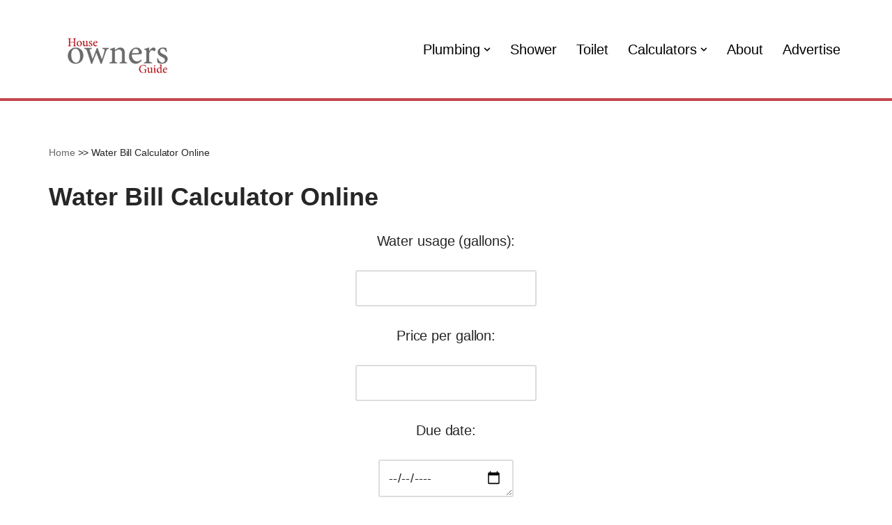

--- FILE ---
content_type: text/html; charset=utf-8
request_url: https://www.google.com/recaptcha/api2/aframe
body_size: 269
content:
<!DOCTYPE HTML><html><head><meta http-equiv="content-type" content="text/html; charset=UTF-8"></head><body><script nonce="XC6WY7jqi2yHuJC8OqxJMQ">/** Anti-fraud and anti-abuse applications only. See google.com/recaptcha */ try{var clients={'sodar':'https://pagead2.googlesyndication.com/pagead/sodar?'};window.addEventListener("message",function(a){try{if(a.source===window.parent){var b=JSON.parse(a.data);var c=clients[b['id']];if(c){var d=document.createElement('img');d.src=c+b['params']+'&rc='+(localStorage.getItem("rc::a")?sessionStorage.getItem("rc::b"):"");window.document.body.appendChild(d);sessionStorage.setItem("rc::e",parseInt(sessionStorage.getItem("rc::e")||0)+1);localStorage.setItem("rc::h",'1766837547317');}}}catch(b){}});window.parent.postMessage("_grecaptcha_ready", "*");}catch(b){}</script></body></html>